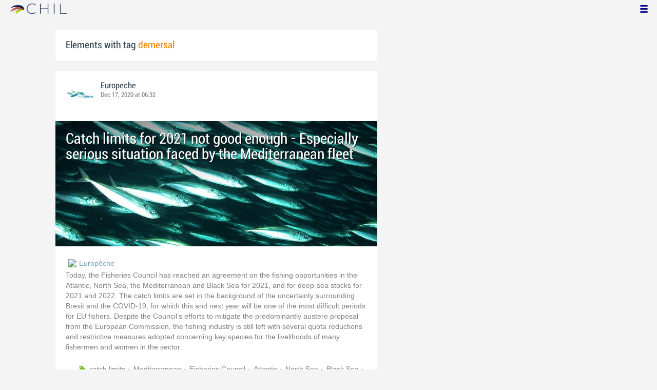

--- FILE ---
content_type: text/html; charset=utf-8
request_url: https://www.chil.me/tag/demersal
body_size: 5938
content:
<!DOCTYPE html>
<html xmlns:fb="http://ogp.me/ns/fb#">
<head>
    <meta http-equiv="Content-Type" content="text/html; charset=utf-8" />
    <meta charset="utf-8" />
    <title>Contents with tag 'demersal'</title>
    <link href="/favicon.ico" rel="shortcut icon" type="image/x-icon" />
    
    <link href="/Content/themes/base/jquery.ui.core.css" rel="stylesheet"/>
<link href="/Content/themes/base/jquery.ui.resizable.css" rel="stylesheet"/>
<link href="/Content/themes/base/jquery.ui.selectable.css" rel="stylesheet"/>
<link href="/Content/themes/base/jquery.ui.autocomplete.css" rel="stylesheet"/>
<link href="/Content/themes/base/jquery.ui.slider.css" rel="stylesheet"/>
<link href="/Content/themes/base/jquery.ui.datepicker.css" rel="stylesheet"/>
<link href="/Content/themes/base/jquery.ui.progressbar.css" rel="stylesheet"/>
<link href="/Content/themes/base/jquery.ui.theme.css" rel="stylesheet"/>

    <link href="/Content/default.css" rel="stylesheet"/>
<link href="/Content/Profile.css" rel="stylesheet"/>
<link href="/Content/Feeds.css" rel="stylesheet"/>
<link href="/Content/Share.css" rel="stylesheet"/>
<link href="/Content/Files.css" rel="stylesheet"/>
<link href="/Content/Contacts.css" rel="stylesheet"/>
<link href="/Content/Event.css" rel="stylesheet"/>
<link href="/Content/Messaging.css" rel="stylesheet"/>
<link href="/Content/Tagging.css" rel="stylesheet"/>
<link href="/Content/Post.css" rel="stylesheet"/>
<link href="/Content/Common.css" rel="stylesheet"/>
<link href="/content/popup.geolocation.css" rel="stylesheet"/>

    
    <link href="/Scripts/libs/jquery/jcrop/jquery.Jcrop.css" rel="stylesheet"/>

    <style type="text/css">
        .twitter-tweet {
            margin: 10px auto !important;
        }
    </style>

<script>
  (function(i,s,o,g,r,a,m){i['GoogleAnalyticsObject']=r;i[r]=i[r]||function(){
  (i[r].q=i[r].q||[]).push(arguments)},i[r].l=1*new Date();a=s.createElement(o),
  m=s.getElementsByTagName(o)[0];a.async=1;a.src=g;m.parentNode.insertBefore(a,m)
  })(window,document,'script','//www.google-analytics.com/analytics.js','ga');

  ga('create', 'UA-51159158-1', 'auto');
  ga('send', 'pageview');
</script>

</head>
<body>
<div class="identity-menu">
    <h1 class="logo-title"> <!--<a href="/">CHIL.<span>ME</span></a> --></h1>
    

    <!--
    <div id="content-lookup-wrapper">
        <input type="text" id="content-lookup" placeholder="Find people, organizations or groups" />
        <div id="content-lookup-menu" class="actor-suggest"></div>
    </div>
         -->
    <nav>
  <div class="user-menu">
    <input type="checkbox" id="ch-display-usermenu">
    <label class="ch-display-usermenu" for="ch-display-usermenu"><i class="fonticon-Menu"></i></label>
    <div>
      <ul>
       <li>
            <a href="#" title="Login" class="ch-btn-login" title="Login">
                <span><i class="fonticon-User"></i>Login</span>
            </a>
      </li>
      <li>
        <a href="/register" title="Register" class="password" title="Register">
          <span><i class="fonticon-Lock"></i>Register</span>
        </a>
      </li>
    </ul>
  </div>
</div>


    </nav>
</div>


    <div id="wrapper">
        <div>
            <section>
                <div>
                    <div class="content">
                        
<div class="box-style">
    <h3 class="tag-selected">Elements with tag <span>demersal</span></h3>
</div>

<div class="ch-feeds-stream">


<div class="feed-item">


<div class="feed-header">
    <div class="feed-author">
        <img src="https://chilmedia.org/v2/media/09b4c79e-2484-41db-9124-18bea8607fb3.jpg?w=58&amp;h=58&amp;mode=crop&amp;anchor=topcenter&amp;scale=both" />
        <div class="info-author">
<a class="profile-link" data-id="54417" href="https://europeche.chil.me">Europeche</a>
        </div>
        <div class="feed-info">
            <span class="feed-date">
                
Dec 17, 2020 at 06:32            </span>
        </div>
    </div>

    </div>





<div class="feed-data">
        <div class="cover-wrapper">
            <a href="https://europeche.chil.me/post/catch-limits-for-2021-not-good-enough-especially-serious-situation-faced-by-the--329073">
                <h2 class="title relative-url ch-link" data-obj-id="p329073">Catch limits for 2021 not good enough - Especially serious situation faced by the Mediterranean fleet </h2>
                <div class="cover-img-wrapper">
                    <img src="https://chilmedia.org/v2/media/4ffa1a7a-33cb-40ad-a914-8b56d66815fd.jpg?w=627&h=244&mode=crop&scale=both" />
                </div>
            </a>
        </div>
    <div class="feed-author-comment">
        <div class="feed-post-source">
                    <div class="feed-url ellipsis">
                        <span class="icon-url">
                            <img src="https://www.google.com/s2/favicons?domain_url=http://europeche.chil.me" />
                        </span>
                        <a href="https://europeche.chil.me/" target="_blank">Europ&#234;che</a>
                    </div>
        </div>
        <p>Today, the Fisheries Council has reached an agreement on the fishing opportunities in the Atlantic, North Sea, the Mediterranean and Black Sea for 2021, and for deep-sea stocks for 2021 and 2022. The catch limits are set in the background of the uncertainty surrounding Brexit and the COVID-19, for which this and next year will be one of the most difficult periods for EU fishers. Despite the Council’s efforts to mitigate the predominantly austere proposal from the European Commission, the fishing industry is still left with several quota reductions and restrictive measures adopted concerning key species for the livelihoods of many fishermen and women in the sector.</p>
    </div>
    <div class="feed-post-details">





    <div class="set-icon feed-tags">
            <a href="/tag/catch%20limits">catch limits</a>
            <a href="/tag/Mediterranean">Mediterranean</a>
            <a href="/tag/Fisheries%20Council">Fisheries Council</a>
            <a href="/tag/Atlantic">Atlantic</a>
            <a href="/tag/North%20Sea">North Sea</a>
            <a href="/tag/Black%20Sea">Black Sea</a>
            <a href="/tag/deep-sea">deep-sea</a>
            <a href="/tag/Brexit">Brexit</a>
            <a href="/tag/COVID-19">COVID-19</a>
            <a href="/tag/Quota">Quota</a>
            <a href="/tag/fishermen">fishermen</a>
            <a href="/tag/uk">uk</a>
            <a href="/tag/tacs">tacs</a>
            <a href="/tag/pelagic">pelagic</a>
            <a href="/tag/demersal">demersal</a>
            <a href="/tag/flexibility">flexibility</a>
            <a href="/tag/fishing">fishing</a>
            <a href="/tag/resilience">resilience</a>
            <a href="/tag/livelihood">livelihood</a>
            <a href="/tag/management%20plan">management plan</a>
            <a href="/tag/fao">fao</a>
            <a href="/tag/socio-economic%20viability">socio-economic viability</a>
            <a href="/tag/environmental%20sustainability">environmental sustainability</a>
            <a href="/tag/MSY">MSY</a>
            <a href="/tag/extraordinary%20pressure">extraordinary pressure</a>
            <a href="/tag/Landing%20obligation">Landing obligation</a>
    </div>



    <div class="feed-item-box">
    
        <div class="file-doc-preview file-preview-wrapper">
                <div class="doc-ext pdf"></div>
            <img src="https://chilmedia.org/v2/media/c9fd4ef0-30f7-4cf3-aabf-8350445144cd.jpg?w=72&h=88&mode=carve" class="thumb" />
            <a class="copy-file" data-id="329072-0">Copy</a>
            <a target="_blank" href="/download-file/ad584743-9a1d-40f5-a648-cdddfbaab0c7/ep69-press-release-fishing-opportunities-2021" class="content-link">Read</a>
        </div>
    
    <div class="feed-text">
        <p class="feed-text-title document-title">
EP69 Press Release - Fishing Opportunities 2021        </p>
        <p class="feed-text-desc">
            
        </p>

                <p class="feed-text-desc">Pages:
                    <span>
                        2
                    </span>
                </p>

                <p class="feed-text-desc">Size:
                    <span>
                        63.63 Kb
                    </span>
                </p>
    </div>
</div>
    </div>


<div class=share-holder data-ot="post" data-id="329073">

<div class="feed-share">    
	<nav>
		<ul>
			<li>
				    <a title="Like" class="ch-iconadd-like fonticon-Heart" data-obj-id="329073" data-obj-type="post"></a>
                <a class="likes-count" data-obj-id="329073" data-type="post" style=display:none;>
                    <span data-obj-id="329073">0</span>
                </a>
			</li>
            <li>
                <a title="Share by email" class="ch-iconmail fonticon-Mail" rel="nofollow" data-obj-id="p329073"></a>
            </li>
			<li>                
                <a title="Share on Facebook" class="ch-iconfcb fonticon-Facebook" rel="nofollow" data-obj-id="p329073"></a>       
			</li>
			<li>
                <a title="Share on Twitter" class="ch-icontwitter fonticon-Twitter" rel="nofollow" data-obj-id="p329073"></a>
			</li>
		</ul>
	</nav>
        <div class="feed-comments-info">
            <a href="/post/329073/comments" class="view-all-comments">
                Comments: 0
            </a>
        </div>      
               
</div><div class="feed-comments">
</div>
<div class="comment-box">
    <form class="form-comment" method="post" action="/add-comment">
        <input name="__RequestVerificationToken" type="hidden" value="X3a9GfO17lX6gVwWyML2DvT0njNEypkkfz8-whJNttnFu7gfbHZfMNNbtNh0x69WPUWEMleUhlBTqqNTYA6GaVt_05APlGI64nnIKH_5sKU1" />
        <input type="hidden" value="329073" name="graphObjectId" />
        <input type="hidden" value="post" name="objectType" />
        <textarea class="form-comment-text" rows="1" placeholder="Write something..." name="message" style="height: 15px;" ></textarea>
        <div class="share-box-comment">                                                                                        
            <input type="submit" class="button-comment button-submit" value="Comment" />
            <i class="loading-ico saving-comment"></i> 
        </div>
    </form>                                    
</div>

   
</div>






</div>












</div>






<div class="feed-item">


<div class="feed-header">
    <div class="feed-author">
        <img src="https://chilmedia.org/v2/media/09b4c79e-2484-41db-9124-18bea8607fb3.jpg?w=58&amp;h=58&amp;mode=crop&amp;anchor=topcenter&amp;scale=both" />
        <div class="info-author">
<a class="profile-link" data-id="54417" href="https://europeche.chil.me">Europeche</a>
        </div>
        <div class="feed-info">
            <span class="feed-date">
                
Dec 18, 2019 at 11:47            </span>
        </div>
    </div>

    </div>





<div class="feed-data">
        <div class="cover-wrapper">
            <a href="https://europeche.chil.me/post/fisheries-council-secures-sustainable-catch-limits-for-2020-278327">
                <h2 class="title relative-url ch-link" data-obj-id="p278327">Fisheries Council secures sustainable catch limits for 2020</h2>
                <div class="cover-img-wrapper">
                    <img src="https://chilmedia.org/v2/media/2ff4491c-4d63-4e2e-aea2-c39e33f7d990.jpg?w=627&h=244&mode=crop&scale=both" />
                </div>
            </a>
        </div>
    <div class="feed-author-comment">
        <div class="feed-post-source">
                    <div class="feed-url ellipsis">
                        <span class="icon-url">
                            <img src="https://www.google.com/s2/favicons?domain_url=http://europeche.chil.me" />
                        </span>
                        <a href="http://europeche.chil.me/" target="_blank">Europeche</a>
                    </div>
        </div>
        <p>A two-day long intensive negotiation finished this very morning with the difficult political compromise reached by EU Fisheries ministers on the catch limits for 2020. This agreement reconciles to objective to secure healthy stocks with the need to ensure the socio-economic sustainability of the EU fleet. The latter was acknowledged by the Council which, after a predominantly conservationist proposal from the European Commission, adopted a better-balanced decision in light of the socio-economic data provided by Member States. The industry will however face many challenges for next year due to the extreme quota reductions and restrictive measures adopted for key species such as cod in all EU waters.</p>
    </div>
    <div class="feed-post-details">

    <div class="feed-categories set-icon">
            <a href="/Category/Objects?categoryId=58980&amp;slug=press-2019&amp;pageIndex=0">Press 2019</a>
    </div>




    <div class="set-icon feed-tags">
            <a href="/tag/Iberian">Iberian</a>
            <a href="/tag/slectivity">slectivity</a>
            <a href="/tag/horse%20mackerel">horse mackerel</a>
            <a href="/tag/quota%20exchange">quota exchange</a>
            <a href="/tag/fishing%20vessel">fishing vessel</a>
            <a href="/tag/CFP">CFP</a>
            <a href="/tag/survival">survival</a>
            <a href="/tag/demersal">demersal</a>
            <a href="/tag/Mediterranean%20Sea">Mediterranean Sea</a>
            <a href="/tag/Eel">Eel</a>
            <a href="/tag/seabass">seabass</a>
            <a href="/tag/Norway">Norway</a>
            <a href="/tag/megrim">megrim</a>
            <a href="/tag/pollack">pollack</a>
            <a href="/tag/Fishing%20Opportunities">Fishing Opportunities</a>
            <a href="/tag/anglerfish">anglerfish</a>
            <a href="/tag/Mesh%20size">Mesh size</a>
            <a href="/tag/fishing%20gear">fishing gear</a>
            <a href="/tag/whiting">whiting</a>
            <a href="/tag/ICES">ICES</a>
            <a href="/tag/haddock">haddock</a>
            <a href="/tag/sole">sole</a>
            <a href="/tag/saithe">saithe</a>
            <a href="/tag/biomass">biomass</a>
            <a href="/tag/Hake">Hake</a>
            <a href="/tag/MSY">MSY</a>
            <a href="/tag/Cod">Cod</a>
            <a href="/tag/TAC">TAC</a>
            <a href="/tag/Quota">Quota</a>
            <a href="/tag/european%20commission">european commission</a>
            <a href="/tag/catch%20limits">catch limits</a>
            <a href="/tag/fish%20stocks">fish stocks</a>
            <a href="/tag/choke%20species">choke species</a>
            <a href="/tag/Landing%20obligation">Landing obligation</a>
            <a href="/tag/bycatch">bycatch</a>
            <a href="/tag/Celtic%20Sea">Celtic Sea</a>
            <a href="/tag/North%20Sea">North Sea</a>
            <a href="/tag/Atlantic">Atlantic</a>
            <a href="/tag/European%20Council">European Council</a>
            <a href="/tag/socio-economic%20sustainability">socio-economic sustainability</a>
    </div>



    <div class="feed-item-box">
    
        <div class="file-doc-preview file-preview-wrapper">
                <div class="doc-ext pdf"></div>
            <img src="https://chilmedia.org/v2/media/b85856b5-f08d-492b-886a-17dc6e0c9f7c.jpg?w=72&h=88&mode=carve" class="thumb" />
            <a class="copy-file" data-id="278338-0">Copy</a>
            <a target="_blank" href="/download-file/b510104f-0083-40de-9a9d-ec625c032ad0/ep49-press-release-fishing-opportunities-2020" class="content-link">Read</a>
        </div>
    
    <div class="feed-text">
        <p class="feed-text-title document-title">
EP49 Press Release - Fishing Opportunities 2020        </p>
        <p class="feed-text-desc">
            
        </p>

                <p class="feed-text-desc">Pages:
                    <span>
                        2
                    </span>
                </p>

                <p class="feed-text-desc">Size:
                    <span>
                        660.54 Kb
                    </span>
                </p>
    </div>
</div>
    </div>


<div class=share-holder data-ot="post" data-id="278327">

<div class="feed-share">    
	<nav>
		<ul>
			<li>
				    <a title="Like" class="ch-iconadd-like fonticon-Heart" data-obj-id="278327" data-obj-type="post"></a>
                <a class="likes-count" data-obj-id="278327" data-type="post" style=display:none;>
                    <span data-obj-id="278327">0</span>
                </a>
			</li>
            <li>
                <a title="Share by email" class="ch-iconmail fonticon-Mail" rel="nofollow" data-obj-id="p278327"></a>
            </li>
			<li>                
                <a title="Share on Facebook" class="ch-iconfcb fonticon-Facebook" rel="nofollow" data-obj-id="p278327"></a>       
			</li>
			<li>
                <a title="Share on Twitter" class="ch-icontwitter fonticon-Twitter" rel="nofollow" data-obj-id="p278327"></a>
			</li>
		</ul>
	</nav>
        <div class="feed-comments-info">
            <a href="/post/278327/comments" class="view-all-comments">
                Comments: 0
            </a>
        </div>      
               
</div><div class="feed-comments">
</div>
<div class="comment-box">
    <form class="form-comment" method="post" action="/add-comment">
        <input name="__RequestVerificationToken" type="hidden" value="bk7j7dddmEI-r2AQ-Xqct7YOuaJKPcUJBA22J2OtxTYrktIhH0FzsqHIOjBqSJJCgdwxrbm4eChjRLJqRdbNAvDGpYkfmL4knnwkRPUPa3s1" />
        <input type="hidden" value="278327" name="graphObjectId" />
        <input type="hidden" value="post" name="objectType" />
        <textarea class="form-comment-text" rows="1" placeholder="Write something..." name="message" style="height: 15px;" ></textarea>
        <div class="share-box-comment">                                                                                        
            <input type="submit" class="button-comment button-submit" value="Comment" />
            <i class="loading-ico saving-comment"></i> 
        </div>
    </form>                                    
</div>

   
</div>






</div>












</div>





</div>
<div class="more-feeds-wrapper">
    <div class="loading-txt loading-more">Loading, please wait...</div>
</div>



                    </div>
                </div>
            </section>
            <aside class="side-right">

    
            </aside>
        </div>
    </div>
    <footer id="footer">
<div class="section-footer">
    <p></p>
    <br class="clear" />
</div>
    </footer>
<div id="fb-root"></div>
<script type="text/javascript" src="/Scripts/jquery-1.7.2.min.js"></script>
<script src="/Scripts/modernizr-2.5.3.js"></script>

<script src="/Scripts/libs/jquery/jquery-ui-1.10.3.custom.js"></script>
<script src="/Scripts/libs/jquery/jquery.validate.js"></script>
<script src="/Scripts/libs/jquery/jquery.validate.unobtrusive.js"></script>
<script src="/Scripts/libs/jquery/jquery.tools.all.js"></script>
<script src="/Scripts/libs/jquery/jquery.autoresize.js"></script>
<script src="/Scripts/libs/jquery/jquery.form.js"></script>
<script src="/Scripts/libs/jquery/scrollpagination.js"></script>
<script src="/Scripts/libs/jquery/jquery.sbscroller.js"></script>
<script src="/Scripts/libs/jquery/jquery.mousewheel.js"></script>
<script src="/Scripts/libs/jquery/jquery.autoSuggest.js"></script>

<script src="/Scripts/settings.js"></script>
<script src="/Scripts/libs/utils.js"></script>
<script src="/Scripts/App/core.js"></script>
<script src="/Scripts/App/localization.js"></script>
<script src="/Scripts/App/ui.js"></script>
<script src="/Scripts/App/dialogs.js"></script>
<script src="/Scripts/App/news-feeds-stream.js"></script>
<script src="/Scripts/App/postform.simple-post.js"></script>
<script src="/Scripts/App/postform.question-post.js"></script>
<script src="/Scripts/App/postform.publi-post.js"></script>
<script src="/Scripts/App/postform.event-post.js"></script>
<script src="/Scripts/App/postform.news-post.js"></script>
<script src="/Scripts/App/postform.document-post.js"></script>
<script src="/Scripts/App/postform.link-post.js"></script>
<script src="/Scripts/App/likes.js"></script>
<script src="/Scripts/App/comments.js"></script>
<script src="/Scripts/App/followers.js"></script>
<script src="/Scripts/App/jsoneditor.js"></script>
<script src="/Scripts/App/formedit.js"></script>
<script src="/Scripts/App/profile.js"></script>
<script src="/Scripts/App/fs.js"></script>
<script src="/Scripts/App/fs.fileExplorer.js"></script>
<script src="/Scripts/App/fs.fileUploader.js"></script>
<script src="/Scripts/App/fs.filePicker.js"></script>
<script src="/Scripts/App/fs.fileManager.js"></script>
<script src="/Scripts/App/contactManager.js"></script>
<script src="/Scripts/App/embedplayer.js"></script>
<script src="/Scripts/App/geolocation.js"></script>
<script src="/Scripts/App/photoviewer.js"></script>
<script src="/Scripts/App/socialNetwork.js"></script>
<script src="/Scripts/App/htmlExpandable.js"></script>
<script src="/Scripts/App/organization.js"></script>
<script src="/Scripts/App/detectmobilebrowser.js"></script>
<script src="/Scripts/App/messaging.js"></script>
<script src="/Scripts/App/linkForm.js"></script>
<script src="/Scripts/App/products.js"></script>
<script src="/Scripts/App/badges.js"></script>
<script src="/Scripts/App/attachmentsManager.js"></script>
<script src="/Scripts/App/website.js"></script>
<script src="/Scripts/App/catalog.js"></script>
<script src="/Scripts/App/categories.js"></script>
<script src="/Scripts/App/categoriespicker.js"></script>
<script src="/Scripts/App/rolespicker.js"></script>
<script src="/Scripts/App/events.js"></script>
<script src="/Scripts/App/posts.js"></script>
<script src="/Scripts/App/tags.js"></script>
<script src="/Scripts/App/actors.js"></script>
<script src="/Scripts/App/projects.js"></script>
<script src="/Scripts/App/projectsList.js"></script>
<script src="/Scripts/App/login.js"></script>
<script src="/Scripts/App/widgets.profile.js"></script>
<script src="/Scripts/App/widgets.lists.js"></script>
<script src="/Scripts/App/followButton.js"></script>
<script src="/Scripts/App/actorsAutocomplete.js"></script>
<script src="/Scripts/App/listsManager.js"></script>
<script src="/Scripts/App/newsFeedsManager.js"></script>
<script src="/Scripts/App/account.js"></script>
<script src="/Scripts/App/tabs.js"></script>
<script src="/Scripts/App/notificationsWidget.js"></script>
<script src="/Scripts/App/popupDocument.js"></script>
<script src="/Scripts/App/controlPanel.js"></script>
<script src="/Scripts/App/listspicker.js"></script>
<script src="/Scripts/App/zonesManager.js"></script>
<script src="/Scripts/App/mobileConfiguration.js"></script>
<script src="/Scripts/App/slider.editor.js"></script>
<script src="/Scripts/App/image.editor.js"></script>


<script type="text/javascript">
    $(function () {
App.NewsFeedsStream.setup({"more":"/tag/demersal/page-{0}"});
App.setupMenu();
});
    
    $(function() {
        $.getScript('//connect.facebook.net/es_ES/all.js', function () {
            FB.init({
                appId: '267165023324021',
                status: true,
                cookie: true,
                xfbml: true
            });
        });

        var po = document.createElement('script'); po.type = 'text/javascript'; po.async = true;
        po.src = 'https://apis.google.com/js/client:plusone.js';
        var s = document.getElementsByTagName('script')[0]; s.parentNode.insertBefore(po, s);
    });
</script>


<script type="text/javascript" src="https://appleid.cdn-apple.com/appleauth/static/jsapi/appleid/1/en_US/appleid.auth.js"></script>

    
    <script type="text/javascript" src="https://maps.googleapis.com/maps/api/js?key=AIzaSyCf2fnRGbWZZF-nhX_IASkKIcbQ55jNK8I&libraries=places"></script>
    

<script defer src="https://static.cloudflareinsights.com/beacon.min.js/vcd15cbe7772f49c399c6a5babf22c1241717689176015" integrity="sha512-ZpsOmlRQV6y907TI0dKBHq9Md29nnaEIPlkf84rnaERnq6zvWvPUqr2ft8M1aS28oN72PdrCzSjY4U6VaAw1EQ==" data-cf-beacon='{"version":"2024.11.0","token":"8edb4e6e32984399b6580939df4c0637","r":1,"server_timing":{"name":{"cfCacheStatus":true,"cfEdge":true,"cfExtPri":true,"cfL4":true,"cfOrigin":true,"cfSpeedBrain":true},"location_startswith":null}}' crossorigin="anonymous"></script>
</body>
</html>